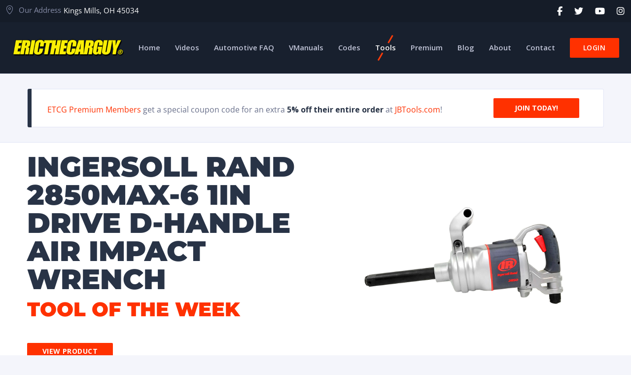

--- FILE ---
content_type: text/html; charset=utf-8
request_url: https://www.google.com/recaptcha/api2/aframe
body_size: -108
content:
<!DOCTYPE HTML><html><head><meta http-equiv="content-type" content="text/html; charset=UTF-8"></head><body><script nonce="6_08UelPJ41Xx_a08u-mXw">/** Anti-fraud and anti-abuse applications only. See google.com/recaptcha */ try{var clients={'sodar':'https://pagead2.googlesyndication.com/pagead/sodar?'};window.addEventListener("message",function(a){try{if(a.source===window.parent){var b=JSON.parse(a.data);var c=clients[b['id']];if(c){var d=document.createElement('img');d.src=c+b['params']+'&rc='+(localStorage.getItem("rc::a")?sessionStorage.getItem("rc::b"):"");window.document.body.appendChild(d);sessionStorage.setItem("rc::e",parseInt(sessionStorage.getItem("rc::e")||0)+1);localStorage.setItem("rc::h",'1769151446386');}}}catch(b){}});window.parent.postMessage("_grecaptcha_ready", "*");}catch(b){}</script></body></html>

--- FILE ---
content_type: text/css
request_url: https://www.ericthecarguy.com/wp-content/cache/autoptimize/css/autoptimize_single_f46ec3f446a13fc0b6eb8740c6fe54d2.css
body_size: 7131
content:
/*!
 *  UMP Main FrontEnd Style
 *
 */
.ihc-tos-wrap{padding:4px 0 8px;position:relative}.ihc-tos-wrap input[type=checkbox]{margin:0 10px}.ihc-tos-wrap a{color:#0074a2;text-decoration:none !important;font-size:14px}.ihc-tos-wrap a:hover{text-decoration:underline !important}.g-recaptcha-wrapper{text-align:left;margin:10px 5px;padding:10px 5px}.g-recaptcha{display:inline-block;vertical-align:middle}#ihc_coupon_code_check_div_msg{text-align:left;margin-left:5px}#ihc_coupon_code_check_div_msg.ihc-coupon-valid{color:#27bebe !important}#ihc_coupon_code_check_div_msg.ihc-coupon-not-valid{color:#dd3559}.iump-register-form{display:inline-block}.iump-form-line-register{padding:10px 5px;border-bottom:1px solid #fafafa;box-sizing:border-box;position:relative}.iump-labels-register{min-width:140px;text-align:right;padding-right:15px;display:inline-block}.iump-form-upload_image{margin-bottom:0 !important;padding-bottom:0 !important}.iump-form-line-register select{min-width:177px;vertical-align:middle}.iump-form-line-register .iump-form-checkbox,.iump-form-line-register .iump-form-radiobox,.iump-form-line-register .iump-form-paybox{margin-bottom:15px;margin-right:15px}.iump-form-line-register .iump-form-checkbox input,.iump-form-line-register .iump-form-radiobox input,.iump-form-line-register .iump-form-paybox input{margin-right:5px;vertical-align:inherit}.iump-form-line-register .iump-form-sublabel{clear:both;font-size:11px;color:#999;display:block}.ihc-member-photo{border-bottom-color:#888;border-bottom-style:none;border-bottom-width:0;border-image-outset:0px;border-image-repeat:stretch;border-image-slice:100%;border-image-source:none;border-image-width:1;border-left-color:#888;border-left-style:none;border-left-width:0;border-right-color:#888;border-right-style:none;border-right-width:2px;border-top-color:#888;border-top-style:none;border-top-width:0;display:block;max-width:180px;max-height:180px;margin:0 auto;-webkit-transition:all .2s ease;-moz-transition:all .2s ease;-ms-transition:all .2s ease;-o-transition:all .2s ease;transition:all .2s ease;border-radius:100%;zoom:.9;box-shadow:0 0 15px 0 rgba(0,0,0,.3);border:1px solid #fff;margin:15px 3px}.ihc-file-upload-button .ajax-file-upload,.ihc-file-upload-button .ihc-delete-attachment-bttn,.ihc-delete-attachment-bttn{display:inline-block;text-decoration:none;font-size:13px;line-height:26px;height:28px;margin:0;padding:0 10px 1px;cursor:pointer;border-width:1px;border-style:solid;-webkit-appearance:none;-webkit-border-radius:3px;border-radius:3px;white-space:nowrap;-webkit-box-sizing:border-box;-moz-box-sizing:border-box;box-sizing:border-box;background:#2ea2cc;border-color:#0074a2;-webkit-box-shadow:inset 0 1px 0 rgba(120,200,230,.5),0 1px 0 rgba(0,0,0,.15);box-shadow:inset 0 1px 0 rgba(120,200,230,.5),0 1px 0 rgba(0,0,0,.15);color:#fff;text-decoration:none;margin-right:10px;margin-bottom:10px;vertical-align:top}.ihc-file-upload-button .ihc-delete-attachment-bttn{background:-webkit-gradient(linear,3% 3%,3% 100%,from(#d14241),to(#c24a4b));border-color:#d14241}.ihc-info-link{font-size:11px;text-decoration:none}.ihc-wrapp-the-errors{clear:both;margin:15px 10px;box-sizing:border-box;padding:12px 19px 12px 15px;border-radius:3px;border:1px solid #f0dbb4;color:#9b4449;background-color:#fff6f4;border-color:#f8cdcd}.ihc-wrapp-the-errors div{margin-bottom:10px}.ihc-login-form-wrap{display:block;-webkit-box-sizing:border-box;*/-moz-box-sizing:border-box;box-sizing:border-box}.ihc-login-form-wrap a{text-decoration:none !important;box-shadow:none !important}.ihc-login-form-wrap a:hover{text-decoration:none !important;box-shadow:none !important}.ihc-login-error-wrapper{display:block}.impu-form-line-fr{position:relative}.ihc-login-notice{position:absolute;z-index:100;background:#dd3559;padding:5px 8px;-webkit-border-radius:3px;border-radius:3px;position:absolute;right:0;margin-bottom:8px;font-size:.875rem;color:#fff;top:100%;margin-top:-2px;opacity:1;-webkit-transition:all .6s linear 0s;-moz-transition:all .6s linear 0s;-ms-transition:all .6s linear 0s;-o-transition:all .6s linear 0s;transition:all .6s linear 0s;-webkit-animation:fadeIn 1s;animation:fadeIn 1s;color:#fff !important}.ihc-login-notice:before{content:'';display:block;position:absolute;left:50%;top:-8px;margin-left:-5px;width:0;height:0;border-style:solid;border-left:5px solid transparent;border-right:5px solid transparent;border-bottom:5px solid #dd3559}.ihc-login-error{background:#dd3559;padding:8px 28px;-webkit-border-radius:3px;border-radius:3px;margin-bottom:8px;font-size:.875rem;color:#fff;margin-top:12px;opacity:1;-webkit-transition:all .6s linear 0s;-moz-transition:all .6s linear 0s;-ms-transition:all .6s linear 0s;-o-transition:all .6s linear 0s;transition:all .6s linear 0s;-webkit-animation:fadeIn 1s;animation:fadeIn 1s;display:block;position:relative;text-align:center}.ihc-no-avatar{background-image:url(//www.ericthecarguy.com/wp-content/plugins/indeed-membership-pro/assets/css/../images/no-avatar.png);width:120px;height:120px;background-size:cover}.ihc-wrapp-file-upload{display:inline-block;vertical-align:middle;max-width:100%;overflow:hidden}.ihc-wrapp-file-upload .ajax-file-upload{margin-top:3px}.ihc-wrapp-file-upload .ihc-delete-attachment-bttn{color:#fff;background:-webkit-gradient(linear,3% 3%,3% 100%,from(#d14241),to(#c24a4b));display:inline-block;border-color:#d14241;cursor:pointer;margin-top:3px}.ihc-wrapp-file-upload .ajax-file-upload-progress{border:1px solid #4fb756}.ihc-wrapp-file-upload .ajax-file-upload-bar{background:#4fb756;color:#fff;max-height:2px}.ihc-wrapp-file-upload .ihc-icon-file-type{background-image:url(//www.ericthecarguy.com/wp-content/plugins/indeed-membership-pro/assets/css/../images/file-icon.png);vertical-align:middle;width:20px;height:20px;background-size:contain;display:inline-block;margin-right:10px}.ihc-wrapp-file-upload .ihc-file-name-uploaded{display:inline-block;margin-right:10px;margin-top:3px}.ihc-account-page-wrapp{display:block;padding:10px;box-sizing:border-box}.ihc-succes-message{padding:15px;margin-bottom:20px;border:1px solid transparent;border-radius:4px;color:#3c763d;background-color:#dff0d8;border-color:#d6e9c6}.ihc-ap-menu{background:#777;margin:0;min-width:0 !important}.ihc-ap-menu .ihc-ap-menu-item{display:inline-block;padding:0 10px;font-size:13px;line-height:40px;box-sizing:border-box}.ihc-ap-menu .ihc-ap-menu-item a{text-decoration:none;border:none;color:#fff}.iump-form-paybox{display:inline-block}.iump-form-line-register .ajax-file-upload-container{display:inline-block}.iump-form-line-register .ajax-file-upload-statusbar{margin:3px 0}.iump-form-line-register .ajax-file-upload-progress .ajax-file-upload-bar{font-size:-9px}.iump-form-line-register .ajax-file-upload-progress{min-height:3px}.iump-form-line-register .ajax-file-upload-filename{display:none}.ihc-sm-wrapp-fe{clear:both;margin:5px 0}.ihc-sm-item{color:#fff;padding:3px 10px;display:inline-block;margin:4px;cursor:pointer}.fa-ihc-sm{display:inline-block;font:normal normal normal 14px/1 FontAwesome-ihc;font-size:inherit;line-height:1.6;text-rendering:auto;-webkit-font-smoothing:antialiased;-moz-osx-font-smoothing:grayscale;transform:translate(0,0);text-align:center;width:20px;font-size:17px;text-align:center;float:left}.fa-ihc-sm:after{display:none}.ihc-sm-item-label{margin-left:5px;white-space:nowrap!important;overflow:hidden;vertical-align:middle;font-size:13px;font-family:"Segoe WP","Segoe UI",Helvetica,Arial,sans-serif;line-height:2;float:left}.ihc-sm-item a,.ihc-sm-item a:hover{border-bottom:none !important;text-decoration:none;color:#fff}.ihc-sm-item.ihc-fb,.ihc-fb{background-color:#3b5998}.ihc-sm-item.ihc-tw,.ihc-tw{background-color:#4099ff}.ihc-sm-item.ihc-in,.ihc-in{background-color:#0074a2}.ihc-sm-item.ihc-goo,.ihc-goo{background-color:#d95232}.ihc-sm-item.ihc-vk,.ihc-vk{background-color:#5d83aa}.ihc-sm-item.ihc-ig,.ihc-ig{background-color:#125688}.ihc-sm-item.ihc-tbr,.ihc-tbr{background-color:#2c4762}.ihc-account-page-sm-icon{display:inline-block;margin-right:5px;width:27px;text-align:center;height:27px;font-size:17px !important}.ihc-account-page-sm-icon a,.ihc-account-page-sm-icon a:hover{text-decoration:none;color:#fff}.ihc-ap-sm-top-icons-wrap{display:inline-block;padding-top:5px}.ihc-sm-already-reg{opacity:.4}.ihc_coupon_code_check_div_msg{text-align:left}.iump-level-details-register{margin:15px 0;box-sizing:border-box;padding:12px 3px;color:#777;font-size:14px}.iump-level-details-register .ihc-order-title{font-size:21px;line-height:35px;max-width:70%;color:#333;margin-bottom:15px;text-align:left;border-bottom:2px solid #33b5e5}.iump-level-details-register-name{float:left;font-weight:500;font-size:15px;font-family:'Oswald',arial,sans-serif !important}.iump-level-details-register-price{float:right;font-family:'Oswald',arial,sans-serif !important}.iump-level-subdetails-register-name{float:left;font-weight:500;font-size:14px;padding-left:10px}.iump-level-subdetails-register-price{float:right}.iump-discount-wrapper{margin:15px 0}.iump-discount-wrapper .iump-level-details-register-price{color:#27bebe}.iump-tax-wrapper{margin:15px 0}.iump-tax-wrapper .iump-level-details-register-price{color:#f25a68}.iump-totalprice-wrapper{border-top:1px solid #efefef;padding-top:5px;color:#333;margin:15px 0;font-size:15px}.iump-totalprice-wrapper .iump-level-details-register-name{font-size:17px}.iump-totalprice-wrapper .iump-level-details-register-price{font-weight:700}.ihc-mobile-bttn:before{color:#fff;content:"\f0c9";font:normal normal normal 30px/1 FontAwesome-ihc;line-height:40px}.ihc-mobile-bttn-wrapp{display:none;width:100%;height:40px;clear:both}.ihc-mobile-bttn{background-color:#0091cd;border:1px solid #eaeaea;border:1px solid rgba(51,51,51,.1);width:40px;height:40px;text-align:center;float:right;margin-bottom:10px;cursor:pointer}.ihc-mobile-bttn:hover,.ihc-mobile-bttn:focus{background-color:#555;border:1px solid #c1c1c1;border:1px solid rgba(51,51,51,.3);outline:0}.ihc-register-col{width:50%;box-sizing:border-box;padding-right:10px;max-width:400px;min-width:310px;display:inline-block;vertical-align:top}.ihc-register-notice{font-size:11px;color:#b64645;color:#df2c2c;margin-top:3px;font-family:'Open Sans',sans-serif}.ihc-input-notice{border-color:#df2c2c !important}.ihc-payment-icon{width:100px !important;opacity:.3;cursor:pointer;filter:url("data:image/svg+xml;utf8,<svg xmlns=\'http://www.w3.org/2000/svg\'><filter ….3333 0 0 0.3333 0.3333 0.3333 0 0 0 0 0 1 0\'/></filter></svg>#grayscale");filter:gray;-webkit-filter:grayscale(100%);vertical-align:middle}.ihc-payment-icon:hover{opacity:1;filter:none;-webkit-filter:none}.ihc-payment-select-img-selected{opacity:1;filter:none;-webkit-filter:none}.ihc-payment-icon-wrap{display:inline-block}.ihc-public-trial-version{clear:both;margin:15px 10px;box-sizing:border-box;padding:12px;border-radius:3px;border:1px solid #f0dbb4;color:#fff;font-size:12px;font-family:Arial,Helvetica,sans-serif;line-height:1.5em;background-color:#ab2c2c;border-color:#ab2c2c}.ihc-ap-wrap thead,.ihc-ap-wrap tbody,.ihc-ap-wrap tfoot{background:0 0 !important}.ihc-public-list-users-item{padding:5px;margin:5px;border:1px solid #c9c9c9}.ihc-wrapp-list-users .owl-ihc-theme .owl-ihc-dots .owl-ihc-dot span{border:2px solid #fff;box-shadow:0px 0px 8px -1px rgba(0,0,0,.3);width:7px;height:7px;box-sizing:content-box;-webkit-box-sizing:content-box;-moz-box-sizing:content-box;margin:3px 4px !important}.ihc-wrapp-list-users .owl-ihc-theme .owl-ihc-nav{margin-top:1px !important}.pag-theme1 .ihc-wrapp-list-users .owl-ihc-carousel .owl-ihc-controls .owl-ihc-nav .owl-ihc-prev{background-color:#ddd;width:26px;height:26px;padding:0;margin:2px;margin-bottom:8px;font-family:FontAwesome-ihc;font-style:normal;font-weight:400;font-size:17px;vertical-align:middle;line-height:26px;-webkit-font-smoothing:antialiased}.pag-theme1 .ihc-wrapp-list-users .owl-ihc-carousel .owl-ihc-controls .owl-ihc-nav .owl-ihc-prev:before{content:"\f053"}.pag-theme1 .ihc-wrapp-list-users .owl-ihc-carousel .owl-ihc-controls .owl-ihc-nav .owl-ihc-next{background-color:#ddd;width:26px;height:26px;padding:0;margin:2px;margin-bottom:8px;font-family:FontAwesome-ihc;font-style:normal;font-weight:400;font-size:17px;vertical-align:middle;line-height:26px;-webkit-font-smoothing:antialiased}.pag-theme1 .ihc-wrapp-list-users .owl-ihc-carousel .owl-ihc-controls .owl-ihc-nav .owl-ihc-next:before{content:"\f054"}.pag-theme2 .ihc-wrapp-list-users{margin-left:17px;margin-right:17px}.pag-theme2 .ihc-wrapp-list-users .owl-ihc-carousel .owl-ihc-controls .owl-ihc-nav .owl-ihc-prev{background-color:transparent !important;padding:0;margin:2px;color:rgba(0,0,0,.55);width:13px;height:24px;font-size:35px;position:absolute;top:40%;left:-17px;font-family:FontAwesome-ihc;font-style:normal;font-weight:400;vertical-align:middle;line-height:26px;-webkit-font-smoothing:antialiased}.pag-theme2 .ihc-wrapp-list-users .owl-ihc-carousel .owl-ihc-controls .owl-ihc-nav .owl-ihc-prev:before{content:"\f104"}.pag-theme2 .ihc-wrapp-list-users .owl-ihc-carousel .owl-ihc-controls .owl-ihc-nav .owl-ihc-next{background-color:transparent !important;padding:0;margin:2px;color:rgba(0,0,0,.55);width:13px;height:24px;font-size:35px;position:absolute;top:40%;right:-17px;font-family:FontAwesome-ihc;font-style:normal;font-weight:400;vertical-align:middle;line-height:26px;-webkit-font-smoothing:antialiased}.pag-theme2 .ihc-wrapp-list-users .owl-ihc-carousel .owl-ihc-controls .owl-ihc-nav .owl-ihc-next:before{content:"\f105"}.pag-theme3 .ihc-wrapp-list-users{margin-left:22px;margin-right:22px}.pag-theme3 .ihc-wrapp-list-users .owl-ihc-carousel .owl-ihc-controls .owl-ihc-nav .owl-ihc-prev{background-color:rgba(0,0,0,.75);opacity:.85;padding:0;margin:2px;color:rgba(255,255,255,.95) !important;width:24px;height:24px;font-size:14px;position:absolute;top:40%;left:-26px;font-family:FontAwesome-ihc;font-style:normal;font-weight:400;vertical-align:middle;line-height:24px;-webkit-font-smoothing:antialiased;border-radius:50%;-webkit-border-radius:50%;-moz-border-radius:50%}.pag-theme3 .ihc-wrapp-list-users .owl-ihc-carousel .owl-ihc-controls .owl-ihc-nav .owl-ihc-prev:before{content:"\f053"}.pag-theme3 .ihc-wrapp-list-users .owl-ihc-carousel .owl-ihc-controls .owl-ihc-nav .owl-ihc-next{background-color:rgba(0,0,0,.75);opacity:.85;padding:0;margin:2px;color:rgba(255,255,255,.95) !important;width:24px;height:24px;font-size:14px;position:absolute;top:40%;right:-26px;font-family:FontAwesome-ihc;font-style:normal;font-weight:400;vertical-align:middle;line-height:24px;-webkit-font-smoothing:antialiased;border-radius:50%;-webkit-border-radius:50%;-moz-border-radius:50%}.pag-theme3 .ihc-wrapp-list-users .owl-ihc-carousel .owl-ihc-controls .owl-ihc-nav .owl-ihc-next:before{content:"\f054"}.ihc-clear{clear:both}.ihc-wrapp-list-users ul{margin:0 !important;padding:0 !important;list-style-type:none}.ihc-user-list-pagination{width:100%;text-align:center;margin:10px 0;padding:10px 0}.ihc-user-list-pagination .ihc-user-list-pagination-item,.ihc-user-list-pagination .ihc-user-list-pagination-item-selected,.ihc-user-list-pagination .ihc-user-list-pagination-item-break{padding:5px 9px;margin:0 2px;background:#fafafa;border:1px solid #ddd;line-height:20px;vertical-align:-webkit-baseline-middle;text-decoration:none;color:#999;font-weight:700}.ihc-user-list-pagination .ihc-user-list-pagination-item-break{padding:5px 15px}.ihc-user-list-pagination .ihc-user-list-pagination-item-selected{color:orange;background-color:#fff;color:#000}.ihc-content-user-list ul li,.ihc-carousel-view ul li{display:inline-block}.ihc-account-affiliate-link{background-color:#f16186 !important}.ihc-disabled-box{opacity:.5}.ihc-public-flag{width:20px;display:inline-block;margin:0 5px;border-radius:100%;box-shadow:0px 0px 1px rgba(0,0,0,.5);vertical-align:sub}.iump-form-line-register .select2.select2-container{width:100% !important}.ihc-search-bar-wrapper{margin:3px auto;text-align:center;position:relative;display:table;border-collapse:separate}.ihc-search-bar-wrapper .ihc-search-bar{height:34px;padding:6px 12px!important;font-size:14px !important;line-height:1.42857143 !important;color:#555;background-color:#fff !important;background-image:none;border:1px solid #ccc !important;border-radius:4px;-webkit-box-shadow:inset 0 1px 1px rgba(0,0,0,.075);box-shadow:inset 0 1px 1px rgba(0,0,0,.075);-webkit-transition:border-color ease-in-out .15s,-webkit-box-shadow ease-in-out .15s;-o-transition:border-color ease-in-out .15s,box-shadow ease-in-out .15s;transition:border-color ease-in-out .15s,box-shadow ease-in-out .15s;min-width:290px !important;max-width:400px !important;margin:0 auto;display:table-cell;position:relative;z-index:2;width:90%;margin-bottom:0;border-top-left-radius:0 !important;border-bottom-left-radius:0!important;margin-bottom:0 !important}.ihc-search-bar-wrapper .ihc-input-pre{padding:6px 12px;font-size:14px;font-weight:400;line-height:1;color:#555;text-align:center;background-color:#eee;border:1px solid #ccc;border-radius:4px;white-space:nowrap;vertical-align:middle;display:table-cell;box-sizing:border-box;border-right:0;border-top-right-radius:0;border-bottom-right-radius:0;max-width:10%}.ihc-membership-card-wrapp{padding:25px;margin:10px;border:1px solid #c9c9c9;border-radius:10px;position:relative;-webkit-box-shadow:0px 0px 7px 1px rgba(189,189,189,.3);-moz-box-shadow:0px 0px 7px 1px rgba(189,189,189,.3);box-shadow:0px 0px 7px 1px rgba(189,189,189,.3);box-sizing:border-box;font-size:15px;line-height:25px}.ihc-membership-card-wrapp .ihc-membership-card-content{width:60%;display:inline-block;vertical-align:top}.ihc-membership-card-wrapp .ihc-membership-card-img{width:37%;display:inline-block;vertical-align:top;text-align:center}.ihc-membership-card-wrapp .ihc-membership-card-full-name{font-weight:700;font-size:160%;line-height:24px;margin-bottom:20px}.ihc-membership-card-wrapp label{font-weight:700}.ihc-membership-card-wrapp .ihc-membership-card-data{font-size:100%}.ihc-membership-card-small{width:30%;padding:10px;line-height:16px}.ihc-membership-card-medium{width:50%;padding:17px;line-height:19px}.ihc-membership-card-large{width:80%}.ihc-membership-card-small .ihc-membership-card-data,.ihc-membership-card-small label{font-size:75%}.ihc-membership-card-small .ihc-membership-card-full-name{font-size:105%}.ihc-membership-card-medium .ihc-membership-card-data,.ihc-membership-card-medium label{font-size:85%}.ihc-membership-card-medium .ihc-membership-card-full-name{font-size:120%}.ihc-membership-card-wrapp .ihc-print-icon{position:absolute;bottom:5px;right:5px;display:none}.ihc-membership-card-2{background-color:#3399fd;color:#fff !important;border-color:#fff}.ihc-membership-card-2 .ihc-membership-card-img{display:block;width:15%}.ihc-membership-card-2 .ihc-membership-card-content{text-align:right;width:100%}.ihc-membership-card-2 .ihc-membership-card-full-name{font-size:210%}.ihc-membership-card-2.ihc-membership-card-small .ihc-membership-card-full-name{font-size:130%}.ihc-membership-card-2.ihc-membership-card-medium .ihc-membership-card-full-name{font-size:160%}.ihc-membership-card-3{background-color:#7dba00;color:#333 !important;border-color:#fff;padding-left:0;padding-right:0}.ihc-membership-card-3 .ihc-membership-card-img{display:block;width:15%;margin:0 auto}.ihc-membership-card-3 .ihc-membership-card-content{text-align:center;width:100%;margin-top:10px}.ihc-membership-card-3 .ihc-membership-card-full-name{font-size:210%;background-color:#1f1a17;color:#7dba00 !important;padding:5px 0}.ihc-membership-card-3.ihc-membership-card-small .ihc-membership-card-full-name{font-size:130%}.ihc-membership-card-3.ihc-membership-card-medium .ihc-membership-card-full-name{font-size:160%}.ihc-top-social-login{font-family:'Oswald',arial,sans-serif !important;font-size:20px;font-weight:600;color:#6c7a8d;margin:12px 0;text-align:center;letter-spacing:2px}.iump-subscription-page-top{padding:10px 10px 15px;margin:15px 0 30px;border-bottom:1px solid #ddd;box-sizing:border-box}.iump-subscription-page-top .iump-subscription-page-top-fields{margin:0 !important;padding:0 !important}.iump-subscription-page-top .iump-subscription-page-top-fields .iump-labels-register{font-weight:700}.iump-subscription-page-top .iump-subscription-page-top-title{font-size:21px;line-height:35px;max-width:70%;color:#333;margin-bottom:15px;text-align:left;border-bottom:2px solid #33b5e5}.iump-subscription-page-top .iump-subscription-page-top-taxes-title{font-size:19px;line-height:25px;color:#555;margin-bottom:5px;text-align:left}.iump-subscription-page-top .iump-level-details-register{margin:0 !important;padding:0 !important}.iump-pagination-wrapper{float:right;margin-right:20px;height:30px}.ihc-user-pagination.selected{color:orange;background-color:#fff;color:#000}.ihc-user-pagination{padding:5px 9px;margin:0 2px;background:#fafafa;border:1px solid #ddd;line-height:20px;vertical-align:-webkit-baseline-middle;text-decoration:none;color:#999;font-weight:700}.iump-list-access-posts-wrapp{font-family:Helvetica,sans-serif,'Trebuchet MS'}.iump-list-access-posts-wrapp .iump-list-access-posts-title{margin:20px 10px;margin-bottom:40px}.iump-list-access-posts-wrapp .iump-list-access-posts-item-wrapp{position:relative;margin:0 0 20px;padding:0 10px;border-bottom:1px solid #dfe4e6;padding-bottom:20px}.iump-list-access-posts-wrapp .iump-list-access-posts-item-wrapp .iump-list-access-posts-the-feature-image{vertical-align:top;display:inline-block;width:20%;box-sizing:border-box;text-align:center;position:relative}.iump-list-access-posts-wrapp .iump-list-access-posts-item-wrapp .iump-list-access-posts-the-feature-image a{position:relative;display:block;line-height:0}.iump-list-access-posts-wrapp .iump-list-access-posts-item-wrapp .iump-list-access-posts-the-feature-image>a:before{position:absolute;left:0;right:0;top:0;bottom:0;display:block;content:"";z-index:1;-moz-transition:all .25s linear;-o-transition:all .25s linear;-webkit-transition:all .25s linear;-ms-transition:all .25s linear;transition:all .25s linear;-webkit-box-sizing:border-box;-moz-box-sizing:border-box;box-sizing:border-box}.iump-list-access-posts-wrapp .iump-list-access-posts-item-wrapp .iump-list-access-posts-the-feature-image:hover a:before{background:rgba(0,0,0,.5);-moz-transition:all .25s linear;-o-transition:all .25s linear;-webkit-transition:all .25s linear;-ms-transition:all .25s linear;transition:all .25s linear}.iump-list-access-posts-wrapp .iump-list-access-posts-item-wrapp .iump-list-access-posts-the-feature-image img{padding:0;margin:0}.iump-list-access-posts-wrapp .iump-list-access-posts-item-wrapp .iump-list-access-posts-item-content{vertical-align:top;display:inline-block;width:79%;box-sizing:border-box;padding-left:20px}.iump-list-access-posts-wrapp .iump-list-access-posts-item-wrapp .iump-list-access-posts-item-content .iump-list-title{font-size:24px;margin:0 0 10px;line-height:1.2;color:#1a1a1a;font-weight:400;font-family:"Nunito",sans-serif}.iump-list-access-posts-wrapp .iump-list-access-posts-item-wrapp .iump-list-access-posts-item-content .iump-permalink{color:#1a1a1a;text-decoration:none;outline:none}.iump-list-access-posts-wrapp .iump-list-access-posts-item-wrapp .iump-list-access-posts-item-content .iump-list-details div{font-size:13px;color:#999;list-style:none;display:inline}.iump-list-access-posts-wrapp .iump-list-access-posts-item-wrapp .iump-list-access-posts-item-content .iump-list-details div:after{content:"|";color:#999;margin:0 5px}.iump-list-access-posts-wrapp .iump-list-access-posts-item-wrapp .iump-list-access-posts-item-content .iump-list-details div:last-of-type:after{content:""}.iump-list-access-posts-wrapp .iump-list-access-posts-item-wrapp .iump-list-access-posts-item-content .iump-list-details div a{color:#32a3cb}.iump-list-access-posts-wrapp .iump-list-access-posts-item-wrapp .iump-list-access-posts-item-content .iump-list-access-posts-the-excerpt{padding-top:10px;color:#4b4d4d;font-family:"Open Sans","Helvetica Neue",Helvetica,Arial,sans-serif;font-weight:400}.iump-invoice-wrapp{margin:5px 10px}.iump-invoice-wrapp .iump-invoice-title{display:inline-block;vertical-align:top;text-align:right;font-size:28px;width:50%;color:#fff;background-color:#9aa9a1;box-sizing:border-box;padding:30px 10px 20px;float:right}.iump-invoice-wrapp .iump-invoice-logo{display:inline-block;vertical-align:top;text-align:left;width:49%}.iump-invoice-wrapp .iump-invoice-logo img{max-height:65px;margin-left:10px}.iump-invoice-wrapp .iump-invoice-company-field{display:inline-block;width:30%;padding:10px;vertical-align:top;margin:10px;color:#444}.iump-invoice-wrapp .iump-invoice-invoice-code{display:inline-block;vertical-align:top;padding:20px 10px;width:25%;text-align:right;background-color:#e4e4e6;color:#777;line-height:24px;float:right}.iump-invoice-wrapp .iump-invoice-client-details{width:30%;margin:10px;padding:5px;color:#777;font-size:15px;line-height:23px;border:1px solid #e4e4e6;padding-left:15px;box-sizing:border-box}.iump-invoice-wrapp .iump-invoice-list-details{margin:20px 0;padding-left:10px}.iump-invoice-wrapp .iump-invoice-list-details table{width:100%;padding:5px;border:1px solid #c9c9c9;margin:0;color:#777}.iump-invoice-wrapp .iump-invoice-list-details table thead{background-color:#f1f1f2;line-height:30px;font-size:16px;font-weight:700;color:#777}.iump-invoice-wrapp .iump-invoice-list-details table tr td{padding:9px;min-height:30px;border-left:1px solid #e3e3e3}.iump-invoice-wrapp .iump-invoice-list-details table .ihc-invoice-total{background-color:#e4e4e6;line-height:35px;font-size:16px;font-weight:700;color:#777}.ihc-popup-wrapp{position:fixed;z-index:999991;top:0;height:auto;left:0;width:100%;min-height:100%;background-color:rgba(0,0,0,.3)}.ihc-popup-wrapp .ihc-the-popup{width:45%;min-width:750px;height:auto;margin:0 auto;margin-top:3%;margin-bottom:6%;bottom:10px;font-family:"Open Sans",sans-serif}.ihc-popup-wrapp .ihc-the-popup .ihc-popup-top{border-bottom:1px solid #ddd;background-color:#fafafa;padding:13px 9px}.ihc-the-popup-locker .ihc-popup-top{background-color:#555f6e !important}.ihc-popup-wrapp .ihc-the-popup .ihc-popup-top .title{float:left;margin:5px 0 5px 5px;font-size:18px;color:#333;font-weight:700;color:#d9534f;-webkit-animation-name:fadeInLeftTitle;animation-name:fadeInLeftTitle;-webkit-animation-duration:1s;animation-duration:1s;-webkit-animation-fill-mode:both;animation-fill-mode:both}.ihc-the-popup-locker .ihc-popup-top .title{color:#fff !important}.ihc-popup-wrapp .ihc-the-popup .ihc-popup-top .close-bttn{background-size:25px;width:25px;height:25px;float:right;cursor:pointer;background:url(//www.ericthecarguy.com/wp-content/plugins/indeed-membership-pro/assets/css/../../admin/assets/images/close_bk.png) !important;background-size:cover;background-repeat:no-repeat;background-position:center center;opacity:.3}.ihc-popup-wrapp .ihc-the-popup .ihc-popup-top .close-bttn:hover{opacity:.8}.ihc-popup-wrapp .ihc-the-popup .ihc-popup-content{padding:25px 10px;padding-top:10px;background:#fff;min-height:250px;border:1px solid #dd;border-top:none;overflow-y:scroll;height:850px}.ihc-the-popup-locker .ihc-popup-content{background-color:#fafafa !important}.ihc-popup-wrapp .ihc-the-popup .ihc-popup-content .ihc-popup-left-section{width:30%;display:inline-block;background-color:#fafafa;padding:15px;box-sizing:border-box}.ihc-popup-wrapp .ihc-the-popup .ihc-popup-content .ihc-popup-right-section{width:69%;display:inline-block;vertical-align:top;padding:25px 20px;box-sizing:border-box;background-color:#fff;border-left:1px solid #ddd;height:100%;min-height:350px}.ihc-popup-wrapp .ihc-the-popup .ihc-popup-content .ihc-popup-label{font-size:14px;font-weight:500;color:#333;margin-top:15px}.ihc-popup-wrapp .ihc-the-popup .ihc-popup-content .ihc-bttn-wrap{margin-top:25px;text-align:center}.iump-pointer{cursor:pointer}.iump-invoice-bttn-wrapp{text-align:right;padding-bottom:10px;padding-right:10px;margin-bottom:10px;border-bottom:1px solid #eee}.iump-invoice-bttn-wrapp .iump-popup-print-bttn{color:#fff !important;display:inline-block;cursor:pointer;padding:6px 18px;background:#df3448}.iump-badge-wrapper{display:inline-block}.iump-badge-wrapper.ihc-expired-level .iump-badge{-webkit-filter:grayscale(100%);filter:grayscale(100%)}.iump-wrapp-listing-levels .iump-listing-levels-label{background-color:#1fb5ac;color:#fff;padding:3px 9px;margin:2px;-webkit-box-sizing:border-box;-moz-box-sizing:border-box;box-sizing:border-box;font-size:12px;-webkit-border-radius:3px;-moz-border-radius:3px;box-radius:3px;display:inline-block;cursor:pointer}.iump-wrapp-listing-levels .iump-listing-levels-label.ihc-expired-level{background-color:rgba(240,80,80,.8)}.iump-listing-users-filter{width:30%;display:inline-block;vertical-align:top;box-sizing:border-box;padding:10px 15px;box-shadow:0 0 9px 0 rgba(0,0,0,.15) !important;background-color:#fefefe}.iump-listing-users-filter .iump-filter-title{margin:15px 0 35px;padding-bottom:10px;border-bottom:2px solid #999;border-bottom:2px solid #0a9fd8;font-size:16px;font-family:Arial,Helvetica,sans-serif;font-weight:700;color:#444}.iump-listing-users-filter .ui-widget-header{background:#0a9fd8;border-color:#0a9fd8}.iump-listing-users-filter .ui-slider-horizontal{height:.7em}.iump-listing-users-pre-wrapp{width:69%;display:inline-block;vertical-align:top;box-sizing:border-box;padding-left:20px}.iump-filter-row{margin:8px 0;margin-bottom:25px}.iump-filter-row label{display:block;font-weight:700;font-size:13px;line-height:30px;margin-bottom:5px;color:#888}.iump-filter-row input[type=text],.iump-filter-row select{width:100%;padding:5px 12px;min-height:35px}.iump-filter-date input[type=text]{display:inline-block}.iump-filter-submit{margin-top:30px;text-align:center;margin-bottom:15px}.ui-datepicker .ui-datepicker-title select,.ui-datepicker .ui-datepicker-title option{color:#000}.ui-datepicker{z-index:10000 !important}.iump-filter-submit input[type=submit]{background:#0a9fd8;border:none;padding:8px 14px;text-transform:uppercase;font-size:14px;font-family:"Nunito",sans-serif;font-weight:400;color:#fff;-webkit-border-radius:4px;-moz-border-radius:4px;-ms-border-radius:4px;border-radius:4px}.iump-submit-form .ihc-submit-bttn-fe{display:inline-block;text-decoration:none;font-size:13px;line-height:26px;height:28px;margin:0;padding:0 10px 1px;cursor:pointer;border-width:1px;border-style:solid;-webkit-appearance:none;-webkit-border-radius:3px;border-radius:3px;white-space:nowrap;-webkit-box-sizing:border-box;-moz-box-sizing:border-box;box-sizing:border-box;background:#2ea2cc;border-color:#0074a2;-webkit-box-shadow:inset 0 1px 0 rgba(120,200,230,.5),0 1px 0 rgba(0,0,0,.15);box-shadow:inset 0 1px 0 rgba(120,200,230,.5),0 1px 0 rgba(0,0,0,.15);color:#fff;text-decoration:none;margin-right:10px;margin-bottom:10px;vertical-align:top}.ihc-user-sites-delete-bttn{color:red;cursor:pointer}.iump-subscription-table-button{display:inline-block;margin:5px 3px}.iump-cancel-subscription-button{background-color:#fad714;background-color:#de6161;border-radius:3px;padding:4px 8px;font-family:Open Sans,sans-serif,'Trebuchet MS';font-size:12px;color:#fff;min-width:90px;cursor:pointer}.iump-renew-subscription-button{background-color:#22b2df;border-radius:3px;padding:4px 8px;font-family:Open Sans,sans-serif,'Trebuchet MS';font-size:12px;color:#fff;min-width:90px;cursor:pointer}.iump-delete-subscription-button{background-color:#eaeaea;border-radius:3px;padding:4px 8px;font-family:Open Sans,sans-serif,'Trebuchet MS';font-size:12px;color:#444;font-weight:600;min-width:90px;cursor:pointer}.ihc-level-status-set-Expired{color:#de6161}.ihc-level-status-set-Hold{color:#999}.ihc-level-payment-via{color:#777}.ihc-level-payment-via span{text-transform:capitalize}.ihc-additional-message{background:#f6f6f6;border-left:5px solid #18c1f0;border-radius:0 5px 5px 0;padding:6px 20px;margin-bottom:20px;margin-top:10px;overflow:hidden;font-weight:600;font-family:Roboto;font-size:14px;color:#555}.ihc-content-pushover-button{margin-top:30px}.ihc-suspend-account-wrapper{padding:10px 0}.ihc-subscription-table-actions{width:200px}.ihc-subscription-table-price{color:#222;text-align:right;padding-right:10px;line-height:17px}.ihc-subscription-table-level{padding-left:15px}.ihc-content-bold{font-weight:700}.ihc-content-left{text-align:left}.ihc-content-center{text-align:center}.ihc-content-right{text-align:right}.ihc-content-capitalize{text-transform:capitalize}.ihc-content-oswald{font-family:Oswald,arial,sans-serif}.ihc-user-sites-table .ihc-col1{width:25%;padding-left:15px}.ihc-user-sites-table .ihc-col2{width:45%}.ihc-user-sites-table .ihc-col3{width:25%}.cropImgWrapper{border:1px dashed rgba(255,255,255,.6)}.cropControls i.cropControlRemoveCroppedImage{display:none}.cropControls{top:auto !important;bottom:10px;right:20px !important;padding:12px 14px;height:auto !important;background-color:rgba(0,0,0,0) !important;border-radius:50%}.cropControlsCrop{border-radius:0;padding:5px 10px}.cropControlsCrop:hover{opacity:1}.cropControlsUpload:hover{opacity:1;background-color:rgba(0,0,0,.35) !important}.cropControls i{opacity:.7;display:inline-block;font:normal normal normal 20px/1 FontAwesome-ihc;font-size:inherit;text-rendering:auto;-webkit-font-smoothing:antialiased;-moz-osx-font-smoothing:grayscale;transform:translate(0,0);background-image:none !important}.cropControls i.cropControlUpload{height:24px;!important;width:24px;!important;line-height:24px;!important}.cropControls i:hover{opacity:1;background:0 0 !important}.cropControlsCrop i{height:auto !important;padding:7px 10px;width:auto !important}.cropControlsCrop i:hover{background-color:rgba(0,0,0,.35) !important}.cropControls i.cropControlUpload:before{content:"\f030";font-size:23px;font-weight:400}.cropControls i.cropControlZoomMuchIn:before{content:"\f055";font-size:23px;font-weight:400}.cropControls i.cropControlZoomIn:before{content:"\f00e";font-size:23px;font-weight:400}.cropControls i.cropControlZoomOut:before{content:"\f010";font-size:23px;font-weight:400}.cropControls i.cropControlZoomMuchOut:before{content:"\f056";font-size:23px;font-weight:400}.cropControls i.cropControlRotateLeft:before{content:"\f0e2";font-size:23px;font-weight:400}.cropControls i.cropControlRotateRight:before{content:"\f01e";font-size:23px;font-weight:400}.cropControls i.cropControlCrop:before{content:"\f125";font-size:23px;font-weight:400}.cropControls i.cropControlReset:before{content:"\f1f8";font-size:23px;font-weight:400}#croppicModalObj img,.cropImgWrapper img{max-width:unset}.ihc-avatar-trigger{display:inline-block}.ihc-upload-image-remove-bttn{display:inline-block;border-color:#b3b3b3;padding:6px 30px;color:#616f77;cursor:pointer;border-radius:3px;margin-right:10px;font-size:14px;line-height:20px;border-radius:20px;border-width:2px;border-style:solid}.ihc-avatar-trigger .ihc-upload-avatar{display:inline-block;border-color:#5cb85c;padding:6px 30px;color:#357935;cursor:pointer;border-radius:3px;margin-right:5px;font-size:14px;line-height:20px;border-radius:20px;border-width:2px;border-style:solid}.ihc-avatar-trigger .ihc-upload-avatar:hover{background-color:#5cb85c;color:#fff}.ihc-avatar-trigger .cropControls,.ihc-avatar-trigger form{display:none}.ihc-avatar-trigger .cropControls i.cropControlUpload{display:none}.ihc-strength{padding-left:0 !important;display:inline;list-style:none;margin:0;margin-left:15px;padding:0;vertical-align:2px}.ihc-strength .point:last{margin:0 !important}.ihc-strength .point{background:#ddd;border-radius:2px;display:inline-block;height:5px;margin-right:1px;width:20px}.ihc-strength-label{margin:0;padding:0;line-height:12px;color:#999;min-height:12px;min-width:1px}.ihc-strength-wrapper{text-align:right}.iziModal.iziModal-light .iziModal-header-title{color:#fff !important}.ihc-standard-bttn{color:#fff;background:#88a0b9;display:inline-block;padding:5px 20px;cursor:pointer;margin-top:3px}.ihc-standard-cancel-bttn{color:#fff;background:silver;display:inline-block;padding:5px 20px;cursor:pointer;margin-top:3px}.cssload-wrapper{position:absolute;top:50%;left:50%}#floatingCirclesG{position:relative;width:125px;height:125px;margin:auto;transform:scale(.6);-o-transform:scale(.6);-ms-transform:scale(.6);-webkit-transform:scale(.6);-moz-transform:scale(.6)}.f_circleG{position:absolute;background-color:#fff;height:22px;width:22px;border-radius:12px;-o-border-radius:12px;-ms-border-radius:12px;-webkit-border-radius:12px;-moz-border-radius:12px;animation-name:f_fadeG;-o-animation-name:f_fadeG;-ms-animation-name:f_fadeG;-webkit-animation-name:f_fadeG;-moz-animation-name:f_fadeG;animation-duration:1.2s;-o-animation-duration:1.2s;-ms-animation-duration:1.2s;-webkit-animation-duration:1.2s;-moz-animation-duration:1.2s;animation-iteration-count:infinite;-o-animation-iteration-count:infinite;-ms-animation-iteration-count:infinite;-webkit-animation-iteration-count:infinite;-moz-animation-iteration-count:infinite;animation-direction:normal;-o-animation-direction:normal;-ms-animation-direction:normal;-webkit-animation-direction:normal;-moz-animation-direction:normal}#frotateG_01{left:0;top:51px;animation-delay:.45s;-o-animation-delay:.45s;-ms-animation-delay:.45s;-webkit-animation-delay:.45s;-moz-animation-delay:.45s}#frotateG_02{left:15px;top:15px;animation-delay:.6s;-o-animation-delay:.6s;-ms-animation-delay:.6s;-webkit-animation-delay:.6s;-moz-animation-delay:.6s}#frotateG_03{left:51px;top:0;animation-delay:.75s;-o-animation-delay:.75s;-ms-animation-delay:.75s;-webkit-animation-delay:.75s;-moz-animation-delay:.75s}#frotateG_04{right:15px;top:15px;animation-delay:.9s;-o-animation-delay:.9s;-ms-animation-delay:.9s;-webkit-animation-delay:.9s;-moz-animation-delay:.9s}#frotateG_05{right:0;top:51px;animation-delay:1.05s;-o-animation-delay:1.05s;-ms-animation-delay:1.05s;-webkit-animation-delay:1.05s;-moz-animation-delay:1.05s}#frotateG_06{right:15px;bottom:15px;animation-delay:1.2s;-o-animation-delay:1.2s;-ms-animation-delay:1.2s;-webkit-animation-delay:1.2s;-moz-animation-delay:1.2s}#frotateG_07{left:51px;bottom:0;animation-delay:1.35s;-o-animation-delay:1.35s;-ms-animation-delay:1.35s;-webkit-animation-delay:1.35s;-moz-animation-delay:1.35s}#frotateG_08{left:15px;bottom:15px;animation-delay:1.5s;-o-animation-delay:1.5s;-ms-animation-delay:1.5s;-webkit-animation-delay:1.5s;-moz-animation-delay:1.5s}@keyframes f_fadeG{0%{background-color:#000}100%{background-color:#fff}}@-o-keyframes f_fadeG{0%{background-color:#000}100%{background-color:#fff}}@-ms-keyframes f_fadeG{0%{background-color:#000}100%{background-color:#fff}}@-webkit-keyframes f_fadeG{0%{background-color:#000}100%{background-color:#fff}}@-moz-keyframes f_fadeG{0%{background-color:#000}100%{background-color:#fff}}@media (max-width:361px){.ihc-ap-menu .ihc-ap-menu-item{display:block !important;border-bottom:1px rgba(255,255,255,.2) solid;border-right:1px rgba(255,255,255,.2) solid;width:50%;white-space:nowrap;overflow:hidden;text-overflow:ellipsis}.ihc-ap-menu .ihc-ap-menu-item a{padding:8px 17px}.ihc-ap-menu{display:none}.ihc-mobile-bttn-wrapp{display:block}}@media (max-width:468px){.iump-listing-users-filter{width:100%}.iump-listing-users-pre-wrapp{width:100%}.ihc-search-bar-wrapper .ihc-search-bar{width:100%;min-width:100% !important}}@media (max-width:570px){.ihc-remove-onmobile{display:none}}